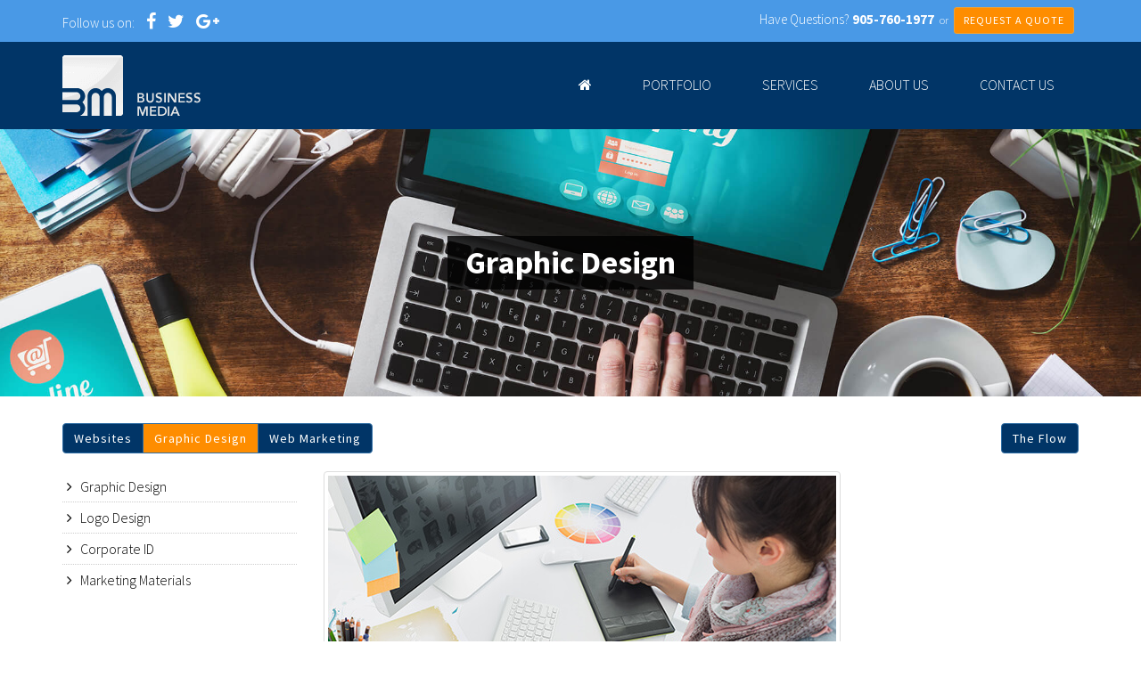

--- FILE ---
content_type: text/html; charset=UTF-8
request_url: https://businessmedia.ca/service/graphic-design/
body_size: 7468
content:
<!DOCTYPE html>
<html lang="en">
<head>
<meta charset="utf-8">
<meta http-equiv="X-UA-Compatible" content="IE=edge">
<meta name="viewport" content="width=device-width, initial-scale=1">
<meta name="author" content="Design and Code by ProximateSolutions.com">
<meta name='robots' content='index, follow, max-image-preview:large, max-snippet:-1, max-video-preview:-1' />

	<!-- This site is optimized with the Yoast SEO plugin v24.9 - https://yoast.com/wordpress/plugins/seo/ -->
	<title>Graphic Design - Business Media</title>
	<link rel="canonical" href="https://businessmedia.ca/service/graphic-design/" />
	<meta property="og:locale" content="en_US" />
	<meta property="og:type" content="article" />
	<meta property="og:title" content="Graphic Design - Business Media" />
	<meta property="og:description" content="Business Media has a team of talented graphic designers, enabling us to cater to all of your design needs including print and digital needs. Our specialty is creating a full look for your business, including designing a logo, creating color scheme, designing stationary and last but definitely not least &#8211; designing a modern website with [&hellip;]" />
	<meta property="og:url" content="https://businessmedia.ca/service/graphic-design/" />
	<meta property="og:site_name" content="Business Media" />
	<meta property="article:modified_time" content="2018-08-31T15:08:57+00:00" />
	<meta property="og:image" content="https://businessmedia.ca/wp-content/uploads/2017/06/graphic-design.jpg" />
	<meta property="og:image:width" content="570" />
	<meta property="og:image:height" content="300" />
	<meta property="og:image:type" content="image/jpeg" />
	<meta name="twitter:card" content="summary_large_image" />
	<script type="application/ld+json" class="yoast-schema-graph">{"@context":"https://schema.org","@graph":[{"@type":"WebPage","@id":"https://businessmedia.ca/service/graphic-design/","url":"https://businessmedia.ca/service/graphic-design/","name":"Graphic Design - Business Media","isPartOf":{"@id":"https://businessmedia.ca/#website"},"primaryImageOfPage":{"@id":"https://businessmedia.ca/service/graphic-design/#primaryimage"},"image":{"@id":"https://businessmedia.ca/service/graphic-design/#primaryimage"},"thumbnailUrl":"https://businessmedia.ca/wp-content/uploads/2017/06/graphic-design.jpg","datePublished":"2017-06-12T09:47:46+00:00","dateModified":"2018-08-31T15:08:57+00:00","breadcrumb":{"@id":"https://businessmedia.ca/service/graphic-design/#breadcrumb"},"inLanguage":"en-US","potentialAction":[{"@type":"ReadAction","target":["https://businessmedia.ca/service/graphic-design/"]}]},{"@type":"ImageObject","inLanguage":"en-US","@id":"https://businessmedia.ca/service/graphic-design/#primaryimage","url":"https://businessmedia.ca/wp-content/uploads/2017/06/graphic-design.jpg","contentUrl":"https://businessmedia.ca/wp-content/uploads/2017/06/graphic-design.jpg","width":570,"height":300},{"@type":"BreadcrumbList","@id":"https://businessmedia.ca/service/graphic-design/#breadcrumb","itemListElement":[{"@type":"ListItem","position":1,"name":"Home","item":"https://businessmedia.ca/"},{"@type":"ListItem","position":2,"name":"Graphic Design"}]},{"@type":"WebSite","@id":"https://businessmedia.ca/#website","url":"https://businessmedia.ca/","name":"Business Media","description":"","potentialAction":[{"@type":"SearchAction","target":{"@type":"EntryPoint","urlTemplate":"https://businessmedia.ca/?s={search_term_string}"},"query-input":{"@type":"PropertyValueSpecification","valueRequired":true,"valueName":"search_term_string"}}],"inLanguage":"en-US"}]}</script>
	<!-- / Yoast SEO plugin. -->


<link rel="alternate" title="oEmbed (JSON)" type="application/json+oembed" href="https://businessmedia.ca/wp-json/oembed/1.0/embed?url=https%3A%2F%2Fbusinessmedia.ca%2Fservice%2Fgraphic-design%2F" />
<link rel="alternate" title="oEmbed (XML)" type="text/xml+oembed" href="https://businessmedia.ca/wp-json/oembed/1.0/embed?url=https%3A%2F%2Fbusinessmedia.ca%2Fservice%2Fgraphic-design%2F&#038;format=xml" />
<style id='wp-img-auto-sizes-contain-inline-css' type='text/css'>
img:is([sizes=auto i],[sizes^="auto," i]){contain-intrinsic-size:3000px 1500px}
/*# sourceURL=wp-img-auto-sizes-contain-inline-css */
</style>
<style id='wp-emoji-styles-inline-css' type='text/css'>

	img.wp-smiley, img.emoji {
		display: inline !important;
		border: none !important;
		box-shadow: none !important;
		height: 1em !important;
		width: 1em !important;
		margin: 0 0.07em !important;
		vertical-align: -0.1em !important;
		background: none !important;
		padding: 0 !important;
	}
/*# sourceURL=wp-emoji-styles-inline-css */
</style>
<link rel='stylesheet' id='wp-block-library-css' href='https://businessmedia.ca/wp-includes/css/dist/block-library/style.min.css?ver=6.9' type='text/css' media='all' />
<style id='global-styles-inline-css' type='text/css'>
:root{--wp--preset--aspect-ratio--square: 1;--wp--preset--aspect-ratio--4-3: 4/3;--wp--preset--aspect-ratio--3-4: 3/4;--wp--preset--aspect-ratio--3-2: 3/2;--wp--preset--aspect-ratio--2-3: 2/3;--wp--preset--aspect-ratio--16-9: 16/9;--wp--preset--aspect-ratio--9-16: 9/16;--wp--preset--color--black: #000000;--wp--preset--color--cyan-bluish-gray: #abb8c3;--wp--preset--color--white: #ffffff;--wp--preset--color--pale-pink: #f78da7;--wp--preset--color--vivid-red: #cf2e2e;--wp--preset--color--luminous-vivid-orange: #ff6900;--wp--preset--color--luminous-vivid-amber: #fcb900;--wp--preset--color--light-green-cyan: #7bdcb5;--wp--preset--color--vivid-green-cyan: #00d084;--wp--preset--color--pale-cyan-blue: #8ed1fc;--wp--preset--color--vivid-cyan-blue: #0693e3;--wp--preset--color--vivid-purple: #9b51e0;--wp--preset--gradient--vivid-cyan-blue-to-vivid-purple: linear-gradient(135deg,rgb(6,147,227) 0%,rgb(155,81,224) 100%);--wp--preset--gradient--light-green-cyan-to-vivid-green-cyan: linear-gradient(135deg,rgb(122,220,180) 0%,rgb(0,208,130) 100%);--wp--preset--gradient--luminous-vivid-amber-to-luminous-vivid-orange: linear-gradient(135deg,rgb(252,185,0) 0%,rgb(255,105,0) 100%);--wp--preset--gradient--luminous-vivid-orange-to-vivid-red: linear-gradient(135deg,rgb(255,105,0) 0%,rgb(207,46,46) 100%);--wp--preset--gradient--very-light-gray-to-cyan-bluish-gray: linear-gradient(135deg,rgb(238,238,238) 0%,rgb(169,184,195) 100%);--wp--preset--gradient--cool-to-warm-spectrum: linear-gradient(135deg,rgb(74,234,220) 0%,rgb(151,120,209) 20%,rgb(207,42,186) 40%,rgb(238,44,130) 60%,rgb(251,105,98) 80%,rgb(254,248,76) 100%);--wp--preset--gradient--blush-light-purple: linear-gradient(135deg,rgb(255,206,236) 0%,rgb(152,150,240) 100%);--wp--preset--gradient--blush-bordeaux: linear-gradient(135deg,rgb(254,205,165) 0%,rgb(254,45,45) 50%,rgb(107,0,62) 100%);--wp--preset--gradient--luminous-dusk: linear-gradient(135deg,rgb(255,203,112) 0%,rgb(199,81,192) 50%,rgb(65,88,208) 100%);--wp--preset--gradient--pale-ocean: linear-gradient(135deg,rgb(255,245,203) 0%,rgb(182,227,212) 50%,rgb(51,167,181) 100%);--wp--preset--gradient--electric-grass: linear-gradient(135deg,rgb(202,248,128) 0%,rgb(113,206,126) 100%);--wp--preset--gradient--midnight: linear-gradient(135deg,rgb(2,3,129) 0%,rgb(40,116,252) 100%);--wp--preset--font-size--small: 13px;--wp--preset--font-size--medium: 20px;--wp--preset--font-size--large: 36px;--wp--preset--font-size--x-large: 42px;--wp--preset--spacing--20: 0.44rem;--wp--preset--spacing--30: 0.67rem;--wp--preset--spacing--40: 1rem;--wp--preset--spacing--50: 1.5rem;--wp--preset--spacing--60: 2.25rem;--wp--preset--spacing--70: 3.38rem;--wp--preset--spacing--80: 5.06rem;--wp--preset--shadow--natural: 6px 6px 9px rgba(0, 0, 0, 0.2);--wp--preset--shadow--deep: 12px 12px 50px rgba(0, 0, 0, 0.4);--wp--preset--shadow--sharp: 6px 6px 0px rgba(0, 0, 0, 0.2);--wp--preset--shadow--outlined: 6px 6px 0px -3px rgb(255, 255, 255), 6px 6px rgb(0, 0, 0);--wp--preset--shadow--crisp: 6px 6px 0px rgb(0, 0, 0);}:where(.is-layout-flex){gap: 0.5em;}:where(.is-layout-grid){gap: 0.5em;}body .is-layout-flex{display: flex;}.is-layout-flex{flex-wrap: wrap;align-items: center;}.is-layout-flex > :is(*, div){margin: 0;}body .is-layout-grid{display: grid;}.is-layout-grid > :is(*, div){margin: 0;}:where(.wp-block-columns.is-layout-flex){gap: 2em;}:where(.wp-block-columns.is-layout-grid){gap: 2em;}:where(.wp-block-post-template.is-layout-flex){gap: 1.25em;}:where(.wp-block-post-template.is-layout-grid){gap: 1.25em;}.has-black-color{color: var(--wp--preset--color--black) !important;}.has-cyan-bluish-gray-color{color: var(--wp--preset--color--cyan-bluish-gray) !important;}.has-white-color{color: var(--wp--preset--color--white) !important;}.has-pale-pink-color{color: var(--wp--preset--color--pale-pink) !important;}.has-vivid-red-color{color: var(--wp--preset--color--vivid-red) !important;}.has-luminous-vivid-orange-color{color: var(--wp--preset--color--luminous-vivid-orange) !important;}.has-luminous-vivid-amber-color{color: var(--wp--preset--color--luminous-vivid-amber) !important;}.has-light-green-cyan-color{color: var(--wp--preset--color--light-green-cyan) !important;}.has-vivid-green-cyan-color{color: var(--wp--preset--color--vivid-green-cyan) !important;}.has-pale-cyan-blue-color{color: var(--wp--preset--color--pale-cyan-blue) !important;}.has-vivid-cyan-blue-color{color: var(--wp--preset--color--vivid-cyan-blue) !important;}.has-vivid-purple-color{color: var(--wp--preset--color--vivid-purple) !important;}.has-black-background-color{background-color: var(--wp--preset--color--black) !important;}.has-cyan-bluish-gray-background-color{background-color: var(--wp--preset--color--cyan-bluish-gray) !important;}.has-white-background-color{background-color: var(--wp--preset--color--white) !important;}.has-pale-pink-background-color{background-color: var(--wp--preset--color--pale-pink) !important;}.has-vivid-red-background-color{background-color: var(--wp--preset--color--vivid-red) !important;}.has-luminous-vivid-orange-background-color{background-color: var(--wp--preset--color--luminous-vivid-orange) !important;}.has-luminous-vivid-amber-background-color{background-color: var(--wp--preset--color--luminous-vivid-amber) !important;}.has-light-green-cyan-background-color{background-color: var(--wp--preset--color--light-green-cyan) !important;}.has-vivid-green-cyan-background-color{background-color: var(--wp--preset--color--vivid-green-cyan) !important;}.has-pale-cyan-blue-background-color{background-color: var(--wp--preset--color--pale-cyan-blue) !important;}.has-vivid-cyan-blue-background-color{background-color: var(--wp--preset--color--vivid-cyan-blue) !important;}.has-vivid-purple-background-color{background-color: var(--wp--preset--color--vivid-purple) !important;}.has-black-border-color{border-color: var(--wp--preset--color--black) !important;}.has-cyan-bluish-gray-border-color{border-color: var(--wp--preset--color--cyan-bluish-gray) !important;}.has-white-border-color{border-color: var(--wp--preset--color--white) !important;}.has-pale-pink-border-color{border-color: var(--wp--preset--color--pale-pink) !important;}.has-vivid-red-border-color{border-color: var(--wp--preset--color--vivid-red) !important;}.has-luminous-vivid-orange-border-color{border-color: var(--wp--preset--color--luminous-vivid-orange) !important;}.has-luminous-vivid-amber-border-color{border-color: var(--wp--preset--color--luminous-vivid-amber) !important;}.has-light-green-cyan-border-color{border-color: var(--wp--preset--color--light-green-cyan) !important;}.has-vivid-green-cyan-border-color{border-color: var(--wp--preset--color--vivid-green-cyan) !important;}.has-pale-cyan-blue-border-color{border-color: var(--wp--preset--color--pale-cyan-blue) !important;}.has-vivid-cyan-blue-border-color{border-color: var(--wp--preset--color--vivid-cyan-blue) !important;}.has-vivid-purple-border-color{border-color: var(--wp--preset--color--vivid-purple) !important;}.has-vivid-cyan-blue-to-vivid-purple-gradient-background{background: var(--wp--preset--gradient--vivid-cyan-blue-to-vivid-purple) !important;}.has-light-green-cyan-to-vivid-green-cyan-gradient-background{background: var(--wp--preset--gradient--light-green-cyan-to-vivid-green-cyan) !important;}.has-luminous-vivid-amber-to-luminous-vivid-orange-gradient-background{background: var(--wp--preset--gradient--luminous-vivid-amber-to-luminous-vivid-orange) !important;}.has-luminous-vivid-orange-to-vivid-red-gradient-background{background: var(--wp--preset--gradient--luminous-vivid-orange-to-vivid-red) !important;}.has-very-light-gray-to-cyan-bluish-gray-gradient-background{background: var(--wp--preset--gradient--very-light-gray-to-cyan-bluish-gray) !important;}.has-cool-to-warm-spectrum-gradient-background{background: var(--wp--preset--gradient--cool-to-warm-spectrum) !important;}.has-blush-light-purple-gradient-background{background: var(--wp--preset--gradient--blush-light-purple) !important;}.has-blush-bordeaux-gradient-background{background: var(--wp--preset--gradient--blush-bordeaux) !important;}.has-luminous-dusk-gradient-background{background: var(--wp--preset--gradient--luminous-dusk) !important;}.has-pale-ocean-gradient-background{background: var(--wp--preset--gradient--pale-ocean) !important;}.has-electric-grass-gradient-background{background: var(--wp--preset--gradient--electric-grass) !important;}.has-midnight-gradient-background{background: var(--wp--preset--gradient--midnight) !important;}.has-small-font-size{font-size: var(--wp--preset--font-size--small) !important;}.has-medium-font-size{font-size: var(--wp--preset--font-size--medium) !important;}.has-large-font-size{font-size: var(--wp--preset--font-size--large) !important;}.has-x-large-font-size{font-size: var(--wp--preset--font-size--x-large) !important;}
/*# sourceURL=global-styles-inline-css */
</style>

<style id='classic-theme-styles-inline-css' type='text/css'>
/*! This file is auto-generated */
.wp-block-button__link{color:#fff;background-color:#32373c;border-radius:9999px;box-shadow:none;text-decoration:none;padding:calc(.667em + 2px) calc(1.333em + 2px);font-size:1.125em}.wp-block-file__button{background:#32373c;color:#fff;text-decoration:none}
/*# sourceURL=/wp-includes/css/classic-themes.min.css */
</style>
<link rel='stylesheet' id='contact-form-7-css' href='https://businessmedia.ca/wp-content/plugins/contact-form-7/includes/css/styles.css?ver=5.8.1' type='text/css' media='all' />
<link rel="https://api.w.org/" href="https://businessmedia.ca/wp-json/" /><link rel="EditURI" type="application/rsd+xml" title="RSD" href="https://businessmedia.ca/xmlrpc.php?rsd" />
<meta name="generator" content="WordPress 6.9" />
<link rel='shortlink' href='https://businessmedia.ca/?p=124' />

<link href="https://maxcdn.bootstrapcdn.com/bootstrap/3.3.6/css/bootstrap.min.css" rel="stylesheet">
<!--[if lt IE 9]>
  <script src="https://oss.maxcdn.com/html5shiv/3.7.2/html5shiv.min.js"></script>
  <script src="https://oss.maxcdn.com/respond/1.4.2/respond.min.js"></script>
<![endif]-->
<style>
.banner h1 { background:rgba(0,0,0,0.8); color:#fff; font-weight:bold; left:50%; margin:0; padding:5px 20px; position:absolute; top:50%; transform:translate(-50%,-50%);}
</style>
<link href="https://businessmedia.ca/wp-content/themes/businessmedia/css/meanmenu.min.css" rel="stylesheet">
<link href="https://businessmedia.ca/wp-content/themes/businessmedia/style.css" rel="stylesheet">
<link href="https://businessmedia.ca/wp-content/themes/businessmedia/css/responsive.css" rel="stylesheet">
</head>

<body>
<header>
  <div class="top-bar">
    <div class="container">
      <div class="social pull-left">Follow us on: <a href="https://www.facebook.com/BusinessMedia.ca" class="fa fa-facebook" target="_blank"></a> <a href="https://twitter.com/BusinessMedia2" class="fa fa-twitter" target="_blank"></a> <a href="https://plus.google.com/102853307972377620496" class="fa fa-google-plus" target="_blank"></a></div>
      <div class="head-right">
        <div class="call">
          <div class="big">Have Questions? <a href="tel:9057601977"><strong>905-760-1977</strong></a> <small>&nbsp;or&nbsp;</small> <a href="https://businessmedia.ca/request-a-quote/" class="btn btn-warning btn-sm">REQUEST A QUOTE</a></div>
        </div>
      </div>
    </div>
  </div>
  <div class="container">
    <div class="row">
      <div class="col-sm-3"><a href="https://businessmedia.ca/" id="logo"><img src="https://businessmedia.ca/wp-content/themes/businessmedia/images/logo.png" alt="logo" border="0" /></a></div>
      <div class="col-sm-9">
        <div id="mob-nav"></div>
        <nav id="menu">
          <ul>
            <li id="menu-item-136" class="menu-item menu-item-type-post_type menu-item-object-page menu-item-home menu-item-136"><a href="https://businessmedia.ca/"><i class="fa fa-home"></i></a></li>
<li id="menu-item-28" class="menu-item menu-item-type-post_type menu-item-object-page menu-item-28"><a href="https://businessmedia.ca/portfolio/">Portfolio</a></li>
<li id="menu-item-29" class="menu-item menu-item-type-post_type menu-item-object-page menu-item-29"><a href="https://businessmedia.ca/services/">Services</a></li>
<li id="menu-item-30" class="menu-item menu-item-type-post_type menu-item-object-page menu-item-30"><a href="https://businessmedia.ca/about-us/">About Us</a></li>
<li id="menu-item-31" class="menu-item menu-item-type-post_type menu-item-object-page menu-item-31"><a href="https://businessmedia.ca/contact-us/">Contact Us</a></li>
          </ul>
        </nav>
      </div>
    </div>
  </div>
</header>
<div class="banner" style="background:url(https://businessmedia.ca/wp-content/themes/businessmedia/images/banner.jpg) center no-repeat; background-size:cover; background-attachment:fixed; height:300px">
  <h1>Graphic Design</h1>
</div>
<section class="container">
  <div class="inner-contents">
    <div class="row">
      <div class="col-sm-7 detail_left">
                <div class="btn-group" role="group">
                    <a href="https://businessmedia.ca/service-category/websites/" class="btn btn-primary">Websites</a> 
		            <a href="https://businessmedia.ca/service-category/graphic-design/" class="btn btn-primary selected">Graphic Design</a> 
		            <a href="https://businessmedia.ca/service-category/web-marketing/" class="btn btn-primary">Web Marketing</a> 
		          </div>
        <div class="clear20px"></div>
              </div>
      <div class="col-sm-5">
        <div class="detail_right"><a href="https://businessmedia.ca/website-design-development-flow/" class="btn btn-primary">The Flow</a></div>
      </div>
    </div>
    <div class="row">
      <div class="col-sm-3">
        <div class="sidebar">
          <ul>
                        <li><a href="https://businessmedia.ca/service/graphic-design/">Graphic Design</a></li>
                        <li><a href="https://businessmedia.ca/service/logo-design/">Logo Design</a></li>
                        <li><a href="https://businessmedia.ca/service/corporate-id/">Corporate ID</a></li>
                        <li><a href="https://businessmedia.ca/service/marketing-materials/">Marketing Materials</a></li>
                      </ul>
        </div>
      </div>
      <div class="col-sm-9">
                        <p><img src="https://businessmedia.ca/wp-content/uploads/2017/06/graphic-design.jpg" alt="Graphic Design" border="0" class="img-thumbnail" /></p>
		<p>Business Media has a team of talented graphic designers, enabling us to cater to all of your design needs including print and digital needs.</p>
<p>Our specialty is creating a full look for your business, including designing a logo, creating color scheme, designing stationary and last but definitely not least &#8211; designing a modern website with cutting edge looks, with focus on user experience.</p>
              </div>
    </div>
  </div>
</section>
<footer>
  <div class="container">
    <div class="row">
      <div class="col-md-3 col-sm-6">
        <h4>Reach Us</h4>
        <address>
        <p><i class="fa fa-map-marker"></i> 180 Brodie Dr, Unit 5, Richmond Hill, ON L4B 3K8, Canada</p>
        <p><i class="fa fa-phone"></i> <a href="tel:9057601977">905-760-1977</a></p>
        <p><i class="fa fa-envelope"></i> <a href="mailto:info@businessmedia.ca">info@businessmedia.ca</a></p>
        <div class="social">
          <h4>Follow us on</h4>
          <a href="https://www.facebook.com/BusinessMedia.ca" target="_blank" class="fa fa-facebook"></a> <a href="https://twitter.com/BusinessMedia2" target="_blank" class="fa fa-twitter"></a> <a href="https://plus.google.com/102853307972377620496" target="_blank" class="fa fa-google-plus"></a>
        </div>
        </address>
      </div>
      <div class="col-md-2 col-sm-6">
        <h4>Links</h4>
        <ul>
          <li id="menu-item-168" class="menu-item menu-item-type-post_type menu-item-object-page menu-item-home menu-item-168"><a href="https://businessmedia.ca/">Home</a></li>
<li id="menu-item-34" class="menu-item menu-item-type-post_type menu-item-object-page menu-item-34"><a href="https://businessmedia.ca/portfolio/">Portfolio</a></li>
<li id="menu-item-35" class="menu-item menu-item-type-post_type menu-item-object-page menu-item-35"><a href="https://businessmedia.ca/services/">Services</a></li>
<li id="menu-item-36" class="menu-item menu-item-type-post_type menu-item-object-page menu-item-36"><a href="https://businessmedia.ca/about-us/">About Us</a></li>
<li id="menu-item-37" class="menu-item menu-item-type-post_type menu-item-object-page menu-item-37"><a href="https://businessmedia.ca/contact-us/">Contact Us</a></li>
<li id="menu-item-38" class="menu-item menu-item-type-post_type menu-item-object-page menu-item-38"><a href="https://businessmedia.ca/request-a-quote/">Request A Quote</a></li>
<li id="menu-item-201" class="menu-item menu-item-type-post_type menu-item-object-page menu-item-201"><a href="https://businessmedia.ca/privacy-policy/">Privacy Policy</a></li>
        </ul>
      </div>
      <div class="col-md-7 col-sm-12">
        <h4>Ready to start your website or development project?<br>
          Call today <a href="tel:9057601977">905-760-1977</a></h4>
        
<div class="wpcf7 no-js" id="wpcf7-f61-o1" lang="en-US" dir="ltr">
<div class="screen-reader-response"><p role="status" aria-live="polite" aria-atomic="true"></p> <ul></ul></div>
<form action="/service/graphic-design/#wpcf7-f61-o1" method="post" class="wpcf7-form init" aria-label="Contact form" novalidate="novalidate" data-status="init">
<div style="display: none;">
<input type="hidden" name="_wpcf7" value="61" />
<input type="hidden" name="_wpcf7_version" value="5.8.1" />
<input type="hidden" name="_wpcf7_locale" value="en_US" />
<input type="hidden" name="_wpcf7_unit_tag" value="wpcf7-f61-o1" />
<input type="hidden" name="_wpcf7_container_post" value="0" />
<input type="hidden" name="_wpcf7_posted_data_hash" value="" />
<input type="hidden" name="_wpcf7_recaptcha_response" value="" />
</div>
<div class="row">
	<div class="col-sm-4">
		<p><span class="wpcf7-form-control-wrap" data-name="fullname"><input size="40" class="wpcf7-form-control wpcf7-text wpcf7-validates-as-required form-control" aria-required="true" aria-invalid="false" placeholder="Name*" value="" type="text" name="fullname" /></span>
		</p>
	</div>
	<div class="col-sm-4">
		<p><span class="wpcf7-form-control-wrap" data-name="email"><input size="40" class="wpcf7-form-control wpcf7-email wpcf7-validates-as-required wpcf7-text wpcf7-validates-as-email form-control" aria-required="true" aria-invalid="false" placeholder="Email*" value="" type="email" name="email" /></span>
		</p>
	</div>
	<div class="col-sm-4">
		<p><span class="wpcf7-form-control-wrap" data-name="phone"><input size="40" class="wpcf7-form-control wpcf7-tel wpcf7-validates-as-required wpcf7-text wpcf7-validates-as-tel form-control" aria-required="true" aria-invalid="false" placeholder="Phone*" value="" type="tel" name="phone" /></span>
		</p>
	</div>
	<div class="col-sm-6">
		<p><span class="wpcf7-form-control-wrap" data-name="data"><textarea cols="40" rows="10" class="wpcf7-form-control wpcf7-textarea form-control" aria-invalid="false" placeholder="Project Details" name="data"></textarea></span>
		</p>
	</div>
	<div class="col-sm-6">
	
	</div>
	<div class="clear">
	</div>
	<div class="col-sm-6">
		<p><input class="wpcf7-form-control wpcf7-submit has-spinner btn btn-warning btn-lg" type="submit" value="SUBMIT" />
		</p>
	</div>
</div><div class="wpcf7-response-output" aria-hidden="true"></div>
</form>
</div>
      </div>
    </div>
  </div>
  <div class="copyright">&copy; 2001-2026 Business Media - Toronto Website Designers and Website Developers</div>
</footer>
<script src="https://ajax.googleapis.com/ajax/libs/jquery/1.11.3/jquery.min.js"></script>
<script src="https://maxcdn.bootstrapcdn.com/bootstrap/3.3.6/js/bootstrap.min.js"></script>
<script src="https://businessmedia.ca/wp-content/themes/businessmedia/js/jquery.meanmenu.min.js"></script>
<script>
jQuery(document).ready(function () {
	jQuery('#menu').meanmenu();
});
</script>
<script type="speculationrules">
{"prefetch":[{"source":"document","where":{"and":[{"href_matches":"/*"},{"not":{"href_matches":["/wp-*.php","/wp-admin/*","/wp-content/uploads/*","/wp-content/*","/wp-content/plugins/*","/wp-content/themes/businessmedia/*","/*\\?(.+)"]}},{"not":{"selector_matches":"a[rel~=\"nofollow\"]"}},{"not":{"selector_matches":".no-prefetch, .no-prefetch a"}}]},"eagerness":"conservative"}]}
</script>
<script type="text/javascript" src="https://businessmedia.ca/wp-content/plugins/contact-form-7/includes/swv/js/index.js?ver=5.8.1" id="swv-js"></script>
<script type="text/javascript" id="contact-form-7-js-extra">
/* <![CDATA[ */
var wpcf7 = {"api":{"root":"https://businessmedia.ca/wp-json/","namespace":"contact-form-7/v1"}};
//# sourceURL=contact-form-7-js-extra
/* ]]> */
</script>
<script type="text/javascript" src="https://businessmedia.ca/wp-content/plugins/contact-form-7/includes/js/index.js?ver=5.8.1" id="contact-form-7-js"></script>
<script type="text/javascript" src="https://www.google.com/recaptcha/api.js?render=6LeS0osUAAAAAEzVgbLaS1sjCxe94odjhSw2lDzy&amp;ver=3.0" id="google-recaptcha-js"></script>
<script type="text/javascript" src="https://businessmedia.ca/wp-includes/js/dist/vendor/wp-polyfill.min.js?ver=3.15.0" id="wp-polyfill-js"></script>
<script type="text/javascript" id="wpcf7-recaptcha-js-extra">
/* <![CDATA[ */
var wpcf7_recaptcha = {"sitekey":"6LeS0osUAAAAAEzVgbLaS1sjCxe94odjhSw2lDzy","actions":{"homepage":"homepage","contactform":"contactform"}};
//# sourceURL=wpcf7-recaptcha-js-extra
/* ]]> */
</script>
<script type="text/javascript" src="https://businessmedia.ca/wp-content/plugins/contact-form-7/modules/recaptcha/index.js?ver=5.8.1" id="wpcf7-recaptcha-js"></script>
<script id="wp-emoji-settings" type="application/json">
{"baseUrl":"https://s.w.org/images/core/emoji/17.0.2/72x72/","ext":".png","svgUrl":"https://s.w.org/images/core/emoji/17.0.2/svg/","svgExt":".svg","source":{"concatemoji":"https://businessmedia.ca/wp-includes/js/wp-emoji-release.min.js?ver=6.9"}}
</script>
<script type="module">
/* <![CDATA[ */
/*! This file is auto-generated */
const a=JSON.parse(document.getElementById("wp-emoji-settings").textContent),o=(window._wpemojiSettings=a,"wpEmojiSettingsSupports"),s=["flag","emoji"];function i(e){try{var t={supportTests:e,timestamp:(new Date).valueOf()};sessionStorage.setItem(o,JSON.stringify(t))}catch(e){}}function c(e,t,n){e.clearRect(0,0,e.canvas.width,e.canvas.height),e.fillText(t,0,0);t=new Uint32Array(e.getImageData(0,0,e.canvas.width,e.canvas.height).data);e.clearRect(0,0,e.canvas.width,e.canvas.height),e.fillText(n,0,0);const a=new Uint32Array(e.getImageData(0,0,e.canvas.width,e.canvas.height).data);return t.every((e,t)=>e===a[t])}function p(e,t){e.clearRect(0,0,e.canvas.width,e.canvas.height),e.fillText(t,0,0);var n=e.getImageData(16,16,1,1);for(let e=0;e<n.data.length;e++)if(0!==n.data[e])return!1;return!0}function u(e,t,n,a){switch(t){case"flag":return n(e,"\ud83c\udff3\ufe0f\u200d\u26a7\ufe0f","\ud83c\udff3\ufe0f\u200b\u26a7\ufe0f")?!1:!n(e,"\ud83c\udde8\ud83c\uddf6","\ud83c\udde8\u200b\ud83c\uddf6")&&!n(e,"\ud83c\udff4\udb40\udc67\udb40\udc62\udb40\udc65\udb40\udc6e\udb40\udc67\udb40\udc7f","\ud83c\udff4\u200b\udb40\udc67\u200b\udb40\udc62\u200b\udb40\udc65\u200b\udb40\udc6e\u200b\udb40\udc67\u200b\udb40\udc7f");case"emoji":return!a(e,"\ud83e\u1fac8")}return!1}function f(e,t,n,a){let r;const o=(r="undefined"!=typeof WorkerGlobalScope&&self instanceof WorkerGlobalScope?new OffscreenCanvas(300,150):document.createElement("canvas")).getContext("2d",{willReadFrequently:!0}),s=(o.textBaseline="top",o.font="600 32px Arial",{});return e.forEach(e=>{s[e]=t(o,e,n,a)}),s}function r(e){var t=document.createElement("script");t.src=e,t.defer=!0,document.head.appendChild(t)}a.supports={everything:!0,everythingExceptFlag:!0},new Promise(t=>{let n=function(){try{var e=JSON.parse(sessionStorage.getItem(o));if("object"==typeof e&&"number"==typeof e.timestamp&&(new Date).valueOf()<e.timestamp+604800&&"object"==typeof e.supportTests)return e.supportTests}catch(e){}return null}();if(!n){if("undefined"!=typeof Worker&&"undefined"!=typeof OffscreenCanvas&&"undefined"!=typeof URL&&URL.createObjectURL&&"undefined"!=typeof Blob)try{var e="postMessage("+f.toString()+"("+[JSON.stringify(s),u.toString(),c.toString(),p.toString()].join(",")+"));",a=new Blob([e],{type:"text/javascript"});const r=new Worker(URL.createObjectURL(a),{name:"wpTestEmojiSupports"});return void(r.onmessage=e=>{i(n=e.data),r.terminate(),t(n)})}catch(e){}i(n=f(s,u,c,p))}t(n)}).then(e=>{for(const n in e)a.supports[n]=e[n],a.supports.everything=a.supports.everything&&a.supports[n],"flag"!==n&&(a.supports.everythingExceptFlag=a.supports.everythingExceptFlag&&a.supports[n]);var t;a.supports.everythingExceptFlag=a.supports.everythingExceptFlag&&!a.supports.flag,a.supports.everything||((t=a.source||{}).concatemoji?r(t.concatemoji):t.wpemoji&&t.twemoji&&(r(t.twemoji),r(t.wpemoji)))});
//# sourceURL=https://businessmedia.ca/wp-includes/js/wp-emoji-loader.min.js
/* ]]> */
</script>
</body>
</html>

--- FILE ---
content_type: text/css
request_url: https://businessmedia.ca/wp-content/themes/businessmedia/css/meanmenu.min.css
body_size: 732
content:
a.meanmenu-reveal{display:none}
.mean-container { position:relative;}
.mean-container .mean-bar{ width:100%; position:absolute;/*background:#043c6d;*/padding:4px 0;min-height:42px;top:15px;z-index:999999}
.mean-container a.meanmenu-reveal{width:22px;height:22px;padding:13px 0 11px;position:absolute;top:12px;right:0;cursor:pointer;color:#fff;text-decoration:none;font-size:16px;text-indent:-9999em;line-height:22px;font-size:1px;display:block;font-family:Arial,Helvetica,sans-serif;font-weight:700; z-index:999999;}
.mean-container a.meanmenu-reveal span{display:block;background:#fff;height:3px;margin-top:3px}
.mean-container .mean-nav{float:left;width:100%; margin-top:44px}
.mean-container .mean-nav ul{ background:#1E528C;padding:0;margin:0;width:100%;list-style-type:none}
.mean-container .mean-nav ul li{ position:relative;width:100%; text-align:center}
.mean-container .mean-nav ul li a{display:block; width:100%;padding:.5em 0;margin:0; color:#fff; border-top:1px solid rgba(255,255,255,.2);text-decoration:none;text-transform:uppercase}
.mean-container .mean-nav ul li li a{width:96%;padding:.5em 2%; text-shadow:none!important;visibility:visible}
.mean-container .mean-nav ul li.mean-last a{border-bottom:0;margin-bottom:0}
.mean-container .mean-nav ul li li li a{width:70%;padding:.5em 15%}
.mean-container .mean-nav ul li li li li a{width:60%;padding:.5em 20%}
.mean-container .mean-nav ul li li li li li a{width:50%;padding:.5em 25%}
.mean-container .mean-nav ul li a:hover{background:rgba(255,255,255,0.1); color:#fff}
.mean-container .mean-nav ul li a.mean-expand{ height:45px;width:38px;padding:0 3px!important;text-align:center;position:absolute;right:0;top:0;z-index:2;font-weight:700; line-height:45px;background:rgba(255,255,255,.1);border:0!important; }
.mean-container .mean-nav ul li a.mean-expand:hover{/*background:rgba(170,170,5,.3);*/ color:#999;}
.mean-container .mean-push{float:left;width:100%;padding:0;margin:0;clear:both}
.mean-nav .wrapper{width:100%;padding:0;margin:0}
.mean-container .mean-bar,.mean-container .mean-bar *{-webkit-box-sizing:content-box;-moz-box-sizing:content-box;box-sizing:content-box}
.mean-remove{display:none!important}


--- FILE ---
content_type: text/css
request_url: https://businessmedia.ca/wp-content/themes/businessmedia/style.css
body_size: 3181
content:
/*
Theme Name: Business Media
Theme URI: http://businessmedia.ca
Author: Business Media
Author URI: http://businessmedia.ca
Version: 1.0
*/
@import url('https://fonts.googleapis.com/css?family=Source+Sans+Pro:300,400,600,700');
@import url("https://maxcdn.bootstrapcdn.com/font-awesome/4.7.0/css/font-awesome.min.css");
body { color:#212121; font-family: 'Source Sans Pro', sans-serif; font-size:16px; font-weight:300; line-height:1.55;}
img { max-width:100%; height:auto; }
a { transition:all linear 0.2s 0s; -webkit-transition:all linear 0.2s 0s; color:#FE8D00}
a:hover, a:focus { outline:0; color:#ec971f}
a.under { text-decoration:underline;}
a.under:hover { text-decoration:none;}
label { margin:0; font-weight:normal;}

.clear { clear:both;}
.clear1px { clear:both; padding:1px 0 0;}
.clear5px { clear:both; padding:3px 0 2px;}
.clear10px { clear:both; padding:5px 0;}
.clear15px { clear:both; padding:8px 0 7px;}
.clear20px { clear:both; padding:10px 0;}
.clear30px { clear:both; padding:15px 0;}
.clear50px { clear:both; padding:25px 0;}
.clear100px { clear:both; padding:50px 0;}

.alignleft { float:left; margin:0 15px 10px 0;}
.alignright { float:right; margin:0 0 10px 15px;}
.aligncenter { text-align:center;}
.alignnone { float:none;}

.h1, .h2, .h3, .h4, .h5, .h6, h1, h2, h3, h4, h5, h6 { line-height:1.4;}
.h1 a, .h2 a, .h3 a, .h4 a, .h5 a, .h6 a, h1 a, h2 a, h3 a, h4 a, h5 a, h6 a { color:#212121;}
.h1 a:hover, .h2 a:hover, .h3 a:hover, .h4 a:hover, .h5 a:hover, .h6 a:hover, h1 a:hover, h2 a:hover, h3 a:hover, h4 a:hover, h5 a:hover, h6 a:hover { color:#FE8D00; text-decoration:none;}

.mt-0 { margin-top:0 !important}
.mb-0 { margin-bottom:0 !important}
.mrb-10 { margin:0 10px 10px 0;}
.m-10 { margin:10px;}
.r-0 { border-radius:0;}
.file-field { height:auto;}
.red-color { color:#F00;}

.btn { letter-spacing:1px;}
.btn-primary { background:#013567;}
.btn-primary:hover, .btn-primary:focus { background:#013567;}
.btn-warning { background:#FE8D00}
section.grey { background:#EFEFEF;}
section { padding:30px 0 40px;}
section.blue { background: url(images/pat-1.png) #013567; color:#fff;}
section.services h2 { margin-top:0;}
label { vertical-align:middle;}
.lead { font-weight:inherit; line-height:inherit;}
#logo { display:inline-block; float:left; margin:15px 0; }

.top-bar { background:#4999E6; color:#fff; font-size:15px; line-height:32px; padding:5px 0}
header { background:#013567;}

#menu { margin-top:28px;}
#menu ul { list-style:none; margin:0; padding:0; text-align:right;}
#menu ul li { display:inline-block; font-weight:300; margin:0 2px; text-transform:uppercase;}
#menu ul li a { border-radius:5px; color:#fff; display:block; padding:8px 25px;}
#menu ul li a:hover, #menu ul li.active a { background:#FE8D00; text-decoration:none;}
#menu ul li.current_page_item > a, #menu ul li.current-menu-ancestor > a, #menu ul li.current-menu-item > a, #menu ul li.current-menu-parent > a { background:#FE8D00; text-decoration:none;}

header .social { margin-top:5px;}
header .social a { color:#fff; margin-right:0; margin-left:10px;}

.social a.fa.fa-facebook:hover { color:#3b5998}
.social a.fa.fa-twitter:hover { color:#55acee}
.social a.fa.fa-google-plus:hover { color:#d34836}
.social a.fa.fa-youtube:hover { color:#f00}
.social a.fa.fa-linkedin:hover { color:#007BB5}

.head-right {float:right; overflow:hidden; text-align:right;}
.call {  text-align:center; color:#000; display:inline-block; line-height:1; }
.call div { color:#fff; display: inline-block; line-height: 32px; vertical-align: middle; }
.call div.big { color:#fff; line-height: 30px; padding: 0 5px; text-align: right; }
.call div.big a { color:#fff; }

.banner { height:600px; position:relative; text-align:center;}
.banner .container{ position:absolute; left:50%; top:50%; transform:translate(-50%,-50%); -webkit-transform:translate(-50%,-50%);}
.banner .row { margin:0 -8px;}
.banner [class*='col-'] { padding:0 8px}
.banner .thumbnail { background:rgba(255,255,255,0.85); border:none; margin:0; padding-bottom:10px;}

.img-right { float:right; margin-left:60px; margin-top:-45px;}
.img-left { float:left; margin-right:60px; margin-top:5px;}

.inline { display:inline-block; }

#projecs .owl-prev, #projecs .owl-next, #gallery .owl-prev, #gallery .owl-next, #single .owl-prev, #single .owl-next { background:rgba(0,0,0,0.45); border-radius:4px; color:#fff; height:40px; position:absolute; top:-50px; right:0; text-align:center; transition:all ease .3s; width:40px; z-index:1000;}
#projecs .owl-prev, #gallery .owl-prev { left:0;}
#single .owl-prev { right:50px;}
#projecs .owl-prev:hover , #projecs .owl-next:hover, #gallery .owl-prev:hover , #gallery .owl-next:hover, #single .owl-prev:hover , #single .owl-next:hover { background:#FE8D00; width:40px;}
#projecs .owl-prev i, #projecs .owl-next i, #gallery .owl-prev i, #gallery .owl-next i, #single .owl-prev i, #single .owl-next i { line-height:40px;}

.testi { background:url(images/testi-bg.jpg) center top no-repeat;background-attachment:fixed;background-size:cover; position:relative;}
.testi:before { background:rgba(0,0,0,0.7); bottom:0; content:''; left:0; position:absolute; right:0; top:0;}
.testi h2 { color:#fff; font-family:"open Sans"; font-weight:400;}
.testi .container { position:relative;}
.testi .testi-content {text-align:center; color:#fff; display:block; font-size:18px; margin:0 auto; line-height:25px; max-width:85%;}
.testmonial.owl-theme .owl-dots {text-align:center; }
.testmonial.owl-theme .owl-dots .owl-dot { display:inline-block;}
.testmonial.owl-theme .owl-dots .owl-dot span{ background:#fff; display:inline-block; margin:3px 2px;  width: 13px; height: 13px;}
.testmonial.owl-theme .owl-dots .owl-dot.active span { background: #FE8D00; height:13px;width:25px;}
.testi .view-all { text-align:center; margin:15px 0 10px 0;}

.partner-logo { height:90px; display:block; border:1px solid#ddd; position:relative; text-align:center;}
.partner-logo img { max-height:60px; padding:0 5px; position:absolute; left:50%; top:50%; transform:translate(-50%,-50%); -webkit-transform:translate(-50%,-50%); width:auto!important;}  

.news h4 { margin-bottom:5px;}
.news h4 a { color:#fff;}
.news h4 a:hover { color:#FE8D00;}
.news h5 { margin-top:0 0 5px 0;}

footer { background:#222; color:#fff; font-size:14px; padding-top:40px;}
footer a { color:#fff;}
footer a:hover { color:#FE8D00;}
footer h4 { font-weight:bold;}
footer h4 a { color:#FE8D00;}
footer address p { position:relative; padding-left:25px;}
footer address p i { position:absolute; left:0; top:3px;}
footer ul { list-style:none; padding:0; margin:0;}
footer ul li a { display:block; padding:5px 0 5px 15px; position:relative;}
footer ul li a:before { font-family: 'FontAwesome'; color: #FE8D00; font-size: 16px; content: "\f105"; left:0; position:absolute; top:5px;}
footer ul li.current_page_item > a, footer ul li.current-menu-ancestor > a, footer ul li.current-menu-item > a, footer ul li.current-menu-parent > a { color:#FE8D00;}

footer [class*='col-'] .row { margin:0 -5px;}
footer [class*='col-'] .row [class*='col-'] { padding:0 5px;}
#RecaptchaField1{ transform:scale(0.80)!important;transform-origin:0 0 0;webkit-transform:scale(0.80)!important;-webkit-transform-origin:0 0 0; vertical-align:top;}
footer textarea.form-control { height:76px;}
.social { margin-top:20px;}
.social a { font-size:20px; margin-right:20px;}
.social a:hover { text-decoration:none;}
.copyright { background:#111; color:#fff; margin-top:20px; padding:20px 10px; text-align:center;}

.portfolio { width:100.15%}
.portfolio .img-thumbnail, .portfolio .img-thumbnail img { width:100%;}
.portfolio h4 { min-height:55px;}

ul.dropdown-menu { left:auto; right:15px;}
ul.dropdown-menu li a:hover, ul.dropdown-menu li a:focus, ul.dropdown-menu li a.active { color:#fff; background-color:#FE8D00;}

.isotope-item { z-index: 2; }
.isotope-hidden.isotope-item { pointer-events: none; z-index: 1; }
.isotope, .isotope .isotope-item { transition-duration: 0.8s; }
.isotope { transition-property: height, width; }
.isotope .isotope-item { transition-property: transform, opacity; }
.btn-group a.selected { background:#FE8D00;}
.detail_left { text-align:left;}
.detail_right { text-align:right;}

.inner-contents { min-height:250px;}
.inner-contents .h1, .inner-contents .h2, .inner-contents .h3, .inner-contents .h4, .inner-contents .h5, .inner-contents .h6, .inner-contents h1, .inner-contents h2, .inner-contents h3, .inner-contents h4, .inner-contents h5, .inner-contents h6 { line-height:1;}

.detail-page h4 a { color:#FE8D00;}
.detail-page h4 a:hover { color:#212121;}
.detail-page i { padding-right:5px;}

.blog-post { border-bottom:#ddd 1px solid; padding:0 0 20px 0; margin:0 0 20px 0;}
.blog-post:last-child { border-bottom:none;}
.post-meta { font-size:14px; color:#666; margin:0 0 5px 0;}
.post-meta span { padding-right:10px;}
.post-meta span.fa { padding-right:3px;}

.sidebar ul { list-style:none; margin:0; padding:0;}
.sidebar h3 { font-weight:400;}
.sidebar ul li a { color:#000; border-bottom:1px dotted #ccc; display:block; padding:5px 10px 5px 20px; position:relative;}
.sidebar ul li:last-child a { border-bottom:0;}
.sidebar ul li a:before { content: "\f105"; font-family: 'FontAwesome'; position:absolute; left:5px; top:50%; transform:translateY(-50%); -webkit-transform:translateY(-50%);}
.sidebar ul li a:hover, .sidebar ul li a.active { background:#fe8d00; color:#fff; text-decoration:none;}
.sidebar ul li.current_page_item > a, .sidebar ul li.current-menu-ancestor > a, .sidebar ul li.current-menu-item > a, .sidebar ul li.current-menu-parent > a { background:#fe8d00; color:#fff; text-decoration:none;}
.sidebar ul li a:hover:before { left:7px;}
.sidebar .widget { margin:0 0 20px 0;}

.testi_contents {}
.testi_contents blockquote { margin:0 0 30px 0;}
.testi_contents blockquote p:last-child { margin:0 0 10px 0;}
.testi_contents .testi_data {}
.testi_contents .testi_name { font-weight:bold;}

span.wpcf7-not-valid-tip { display:none;}
.wpcf7-not-valid { border:1px solid #F00;}
div.wpcf7-response-output { margin:10px 0;}

.grid-item { margin-bottom:20px;}

.page-numbers { display:inline-block; padding-left:0; margin:0;	border-radius:4px;}
.page-numbers > li { display:inline;}
.page-numbers > li > a, .page-numbers > li > span { position:relative; float:left; padding:5px 15px; font-size:14px; margin-left:-1px; line-height:1.42857143; color:#333; text-decoration:none; background-color:#fff; border:1px solid #ddd; border-radius:0;}
.page-numbers > li:first-child > a, .page-numbers > li:first-child > span { border-top-left-radius:3px;	border-bottom-left-radius:3px;}
.page-numbers > li:last-child > a, .page-numbers > li:last-child > span { border-top-right-radius:3px; border-bottom-right-radius:3px;}
.page-numbers > li > a:hover, .page-numbers > li > span:hover, .page-numbers > li > a:focus, .page-numbers > li > span:focus { color:#013567; background-color:#eee; border-color:#ddd;}
.page-numbers > .active > a, .page-numbers > .active > span, .page-numbers > .active > a:hover, .page-numbers > .active > span:hover, .page-numbers > .active > a:focus, .page-numbers > .active > span:focus { z-index:2;	color:#fff;	cursor:default;	background-color:#013567; border-color:#013567;}
.page-numbers .current, .page-numbers .current:hover { z-index:2; color:#fff; cursor:default; background-color:#013567;	border-color:#013567;}
.page-numbers > .disabled > span, .page-numbers > .disabled > span:hover, .page-numbers > .disabled > span:focus, .page-numbers > .disabled > a, .page-numbers > .disabled > a:hover, .page-numbers > .disabled > a:focus { color:#999; cursor:not-allowed; background-color:#fff; border-color:#ddd;}

--- FILE ---
content_type: text/css
request_url: https://businessmedia.ca/wp-content/themes/businessmedia/css/responsive.css
body_size: 777
content:
@media(max-width:1199px) {
#menu ul li a { padding:8px 12px;}
footer img { height:100px !important; margin-right:5px; width:auto;}
}
@media(max-width:991px) {
.banner { height:auto; padding:40px 0;}
.banner .container { position:relative; left:0; top:auto; transform:none; -webkit-transform:none}
.banner .thumbnail { margin:10px 0;}
.banner.inn img { padding:0;}
.img-right, .img-left { max-width:50%;}
.img-left { margin-right:30px;}
.img-right { margin-top:-30px; margin-left:30px;}
}
@media(max-width:767px) {
.banner .container { width:100%;}
.banner .thumbnail { max-width:500px; margin:10px auto 25px;}
.news_box { max-width:500px; margin:0 auto 25px;}
.portfolio .corp, .portfolio .ecom, .portfolio .logo, .portfolio .mob { text-align:center; max-width:400px; position:relative !important; left:inherit!important; top:inherit!important; margin:0 auto 25px;}
.portfolio { width:100%;}
.detail_left { text-align:center;} 
.detail_right { float:none; max-width:200px; margin:0 auto 25px; text-align:center;} 
}
@media(max-width:639px) {
.top-bar * { float:none !important; text-align:center;}
}
@media(max-width:580px) {
	.banner { background-attachment:inherit!important;}
	.call div.big { text-align:center;}	
	.banner h1 { width:66%;}
}
@media(max-width:480px) {	
	.partner-logo { display:inline-block; height:auto;}
	section { padding:20px 0 30px}
	section h2 { margin-top:0; font-size:x-large;}
	.banner h1 { font-size:xx-large;}
	.x_lg_btn { white-space:normal;}
.detail_left .btn { font-size:13px; padding:6px 9px;}
}
@media(max-width:414px) {
	.img-right, .img-left { float:none; margin:0 auto 15px;; max-width:100%;}
	.banner h1 { font-size:x-large;}
	
.detail_left .btn { display:block; width:100%; margin-bottom:5px;}
.detail_left .btn-group > .btn:first-child:not(:last-child):not(.dropdown-toggle) { border-radius:0; -webkit-border-radius:0;}
.detail_left .btn-group > .btn:last-child:not(:first-child), .detail_left .btn-group > .dropdown-toggle:not(:first-child) {border-radius:0; -webkit-border-radius:0;}
}
@media(max-width:359px) {
#logo { max-width:255px;}
footer ul.dual li { width:100%;}
#web-des .btn, #web-dev .btn, #online .btn, #graphic .btn { display:inline-block; margin-bottom:10px;}
	.banner h1 { width:80%;}
}